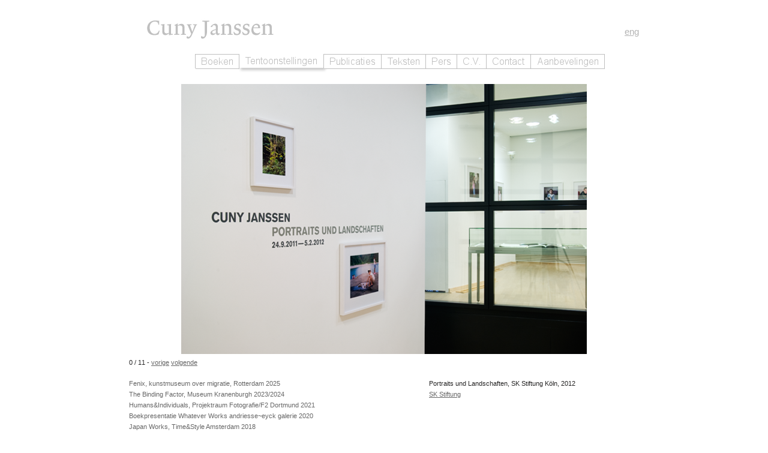

--- FILE ---
content_type: text/html
request_url: http://www.cunyjanssen.nl/p/48.html?product_id=49&m=7
body_size: 14873
content:
<!DOCTYPE HTML PUBLIC "-//W3C//DTD HTML 4.01 Transitional//EN"
        "http://www.w3.org/TR/1999/REC-html401-19991224/loose.dtd">
<HTML>

<HEAD>

	<TITLE>Cuny Janssen</TITLE>

	<!-- BASE Declaration -->

	<BASE HREF="//www.cunyjanssen.nl" >

	<!-- END BASE Declaration -->


	<!-- META Declarations -->

	<META NAME="resource-type" CONTENT="document">
	<META NAME="generator" CONTENT="WebTank content management system - http://www.cunyjanssen.nl">
	<META NAME="country" CONTENT="Netherlands">
	<META NAME="robots" CONTENT="index,follow">

	<!-- END META Declarations -->


	<!-- LINK Declarations -->

	<LINK HREF="./images/uploaded/117/stylesheet/1_725811.css" REL="StyleSheet" TYPE="text/css" MEDIA="all">
	<LINK HREF="./images/uploaded/117/stylesheet/4_261493.css" REL="StyleSheet" TYPE="text/css" MEDIA="all">
	<LINK HREF="./images/uploaded/117/stylesheet/5_348909.css" REL="StyleSheet" TYPE="text/css" MEDIA="all">

	<!-- END LINK Declarations -->


	<!-- SCRIPT LINK Declarations -->

	<SCRIPT SRC="./js/content_ajax.js" TYPE="text/javascript" LANGUAGE="JavaScript"></SCRIPT>
	<SCRIPT SRC="./js/ajax/jquery/jquery.js" TYPE="text/javascript" LANGUAGE="JavaScript"></SCRIPT>
	<SCRIPT SRC="./images/uploaded/117/javascript/10_403514.js" TYPE="text/javascript" LANGUAGE="JavaScript"></SCRIPT>
	<SCRIPT SRC="./images/uploaded/117/javascript/11_303495.js" TYPE="text/javascript" LANGUAGE="JavaScript"></SCRIPT>

	<!-- END SCRIPT LINK Declarations -->


	<!-- JAVASCRIPT -->

	<SCRIPT TYPE="text/javascript" LANGUAGE="Javascript1.2" CHARSET="iso-8859-1">
		<!--


					
						$(document).ready(function(){
						
							$('ul.link a:first').click();
						
						});
						
				

		//-->
</SCRIPT>

	<!-- END JAVASCRIPT -->


	<!-- STYLE Declarations -->

	<STYLE TYPE="text/css">
		<!--

.vWebtankMenu ul { list-style-type: none; margin: 0; padding: 0; }
.vWebtankMenu ul div { border-style: none; font-size: 0; line-height: 0; }
.vWebtankMenu ul li { list-style-type: none; display: block; margin: 0; padding: 0; font-size: 0; line-height: 0; text-decoration: none; }
.vWebtankMenu ul a { text-decoration: none; }
#ul-1-0 li { float: left;height: 23px; } 


		-->
	</STYLE>

	<!-- END STYLE Declarations -->


</HEAD>

<BODY>


<div id="main">	
	<div id="top">
		<div class="logo">
			<a href="http://www.cunyjanssen.nl">
				<img src="./images/editorial/id=320.jpg" alt="" />
			</a>	
		</div>
		<div class="language">
			<div id="content_120" class="languages_mvc container_16">
<div class="english">
<a href="./p/49.html?m=15&amp;product_id=49" target="_self">
eng
</a>
</div>
</div>
		</div>
		<div class="menu">
			

	<DIV STYLE=" width: px; ">

<DIV CLASS="vWebtankMenu">
<UL ID="ul-1-0">
<LI ID="li-1-8" CLASS="topLi" STYLE=" border-right: 1px solid #bfbfbf; border-top: 1px solid #bfbfbf; border-bottom: 1px solid #bfbfbf;"><DIV CLASS=""><!-- menu_id=8 -->
					<A HREF="/p/55.html?m=8" TARGET="_self" ID="a-1-8"  TITLE="Boeken"><IMG SRC="./images/uploaded/117/menu/id=8_default.png"  BORDER="0" WIDTH="72" HEIGHT="23" ALT="Boeken" /></A></DIV></LI>
<LI ID="li-1-7" CLASS="" STYLE=" border-right: 1px solid #bfbfbf; border-top: 1px solid #bfbfbf; border-bottom: 1px solid #bfbfbf;"><DIV CLASS=" selectedDiv"><!-- menu_id=7 -->
					<A HREF="/p/48.html?m=7" TARGET="_self" ID="a-1-7"  TITLE="Tentoonstellingen"><IMG SRC="./images/uploaded/117/menu/id=7_selected.png"  BORDER="0" WIDTH="139" HEIGHT="23" ALT="Tentoonstellingen" /></A></DIV></LI>
<LI ID="li-1-6" CLASS="" STYLE=" border-right: 1px solid #bfbfbf; border-top: 1px solid #bfbfbf; border-bottom: 1px solid #bfbfbf;"><DIV CLASS=""><!-- menu_id=6 -->
					<A HREF="/p/59.html?m=6" TARGET="_self" ID="a-1-6"  TITLE="Publicaties"><IMG SRC="./images/uploaded/117/menu/id=6_default.png"  BORDER="0" WIDTH="95" HEIGHT="23" ALT="Publicaties" /></A></DIV></LI>
<LI ID="li-1-5" CLASS="" STYLE=" border-right: 1px solid #bfbfbf; border-top: 1px solid #bfbfbf; border-bottom: 1px solid #bfbfbf;"><DIV CLASS=""><!-- menu_id=5 -->
					<A HREF="/p/50.html?m=5" TARGET="_self" ID="a-1-5"  TITLE="Teksten"><IMG SRC="./images/uploaded/117/menu/id=5_default.png"  BORDER="0" WIDTH="73" HEIGHT="23" ALT="Teksten" /></A></DIV></LI>
<LI ID="li-1-4" CLASS="" STYLE=" border-right: 1px solid #bfbfbf; border-top: 1px solid #bfbfbf; border-bottom: 1px solid #bfbfbf;"><DIV CLASS=""><!-- menu_id=4 -->
					<A HREF="/p/51.html?m=4" TARGET="_self" ID="a-1-4"  TITLE="Pers"><IMG SRC="./images/uploaded/117/menu/id=4_default.png"  BORDER="0" WIDTH="51" HEIGHT="23" ALT="Pers" /></A></DIV></LI>
<LI ID="li-1-3" CLASS="" STYLE=" border-right: 1px solid #bfbfbf; border-top: 1px solid #bfbfbf; border-bottom: 1px solid #bfbfbf;"><DIV CLASS=""><!-- menu_id=3 -->
					<A HREF="/p/33.html?m=3" TARGET="_self" ID="a-1-3"  TITLE="C.V."><IMG SRC="./images/uploaded/117/menu/id=3_default.png"  BORDER="0" WIDTH="48" HEIGHT="23" ALT="C.V." /></A></DIV></LI>
<LI ID="li-1-2" CLASS="" STYLE=" border-right: 1px solid #bfbfbf; border-top: 1px solid #bfbfbf; border-bottom: 1px solid #bfbfbf;"><DIV CLASS=""><!-- menu_id=2 -->
					<A HREF="/p/34.html?m=2" TARGET="_self" ID="a-1-2"  TITLE="Contact"><IMG SRC="./images/uploaded/117/menu/id=2_default.png"  BORDER="0" WIDTH="73" HEIGHT="23" ALT="Contact" /></A></DIV></LI>
<LI ID="li-1-1" CLASS="" STYLE=" border-right: 1px solid #bfbfbf; border-top: 1px solid #bfbfbf; border-bottom: 1px solid #bfbfbf;"><DIV CLASS=""><!-- menu_id=1 -->
					<A HREF="/p/45.html?m=1" TARGET="_self" ID="a-1-1"  TITLE="Aanbevelingen"><IMG SRC="./images/uploaded/117/menu/id=1_default.png"  BORDER="0" WIDTH="122" HEIGHT="23" ALT="Aanbevelingen" /></A></DIV></LI>
</UL>
</DIV>



	</DIV>


		</div>
	</div>
	<div id="middle">
		<div id="content_121" class="exhibition_mvc container_17">
<!--
<w:php>
<![CDATA[
echo "total = ".&#036;this->model['total']."<br/>";
echo "current = ".&#036;this->model['current']."<br/>";
echo "next = ".&#036;this->model['next']."<br/>";
echo "previous = ".&#036;this->model['previous']."<br/>";
echo "product_id = ".&#036;_REQUEST['product_id']."<br/>";
]]>
</w:php>
-->
<div id="book_details">
<w:if>
<div class="photobook">
<span></span>
<div class="image">
<a href="javascript: void(0);" onclick="javascript: return ajax_update('content_121',121,'view=exhibition_mvc&amp;current=1&amp;product_id=49','');">
<img src="./images/uploaded/117/editorial/id=603.png" />
</a>
</div>
</div>
</w:if>
<div class="books">
<ul class="link">
<li>
<a href="./p/48.html?product_id=75&amp;m=7" target="_self">
<span>Fenix, kunstmuseum over migratie, Rotterdam 2025</span>
</a>
</li>
</ul>
<ul class="link">
<li>
<a href="./p/48.html?product_id=73&amp;m=7" target="_self">
<span>The Binding Factor, Museum Kranenburgh 2023/2024</span>
</a>
</li>
</ul>
<ul class="link">
<li>
<a href="./p/48.html?product_id=72&amp;m=7" target="_self">
<span>Humans&amp;Individuals, Projektraum Fotografie/F2 Dortmund 2021</span>
</a>
</li>
</ul>
<ul class="link">
<li>
<a href="./p/48.html?product_id=71&amp;m=7" target="_self">
<span>Boekpresentatie Whatever Works andriesse~eyck galerie 2020</span>
</a>
</li>
</ul>
<ul class="link">
<li>
<a href="./p/48.html?product_id=68&amp;m=7" target="_self">
<span>Japan Works, Time&amp;Style Amsterdam 2018</span>
</a>
</li>
</ul>
<ul class="link">
<li>
<a href="./p/48.html?product_id=67&amp;m=7" target="_self">
<span>LOVE YOUR DARLINGS, Andriesse~Eyck Galerie Amsterdam 2016</span>
</a>
</li>
</ul>
<ul class="link">
<li>
<a href="./p/48.html?product_id=53&amp;m=7" target="_self">
<span>KIDS, Contemporary Fine Art Galerie, Berlijn 2012</span>
</a>
</li>
</ul>
<ul class="link">
<li>
<a href="./p/48.html?product_id=52&amp;m=7" target="_self">
<span>Indianer, Inselbewohner und ein heiliger Berg, Kunstverein Heilbronn 2012</span>
</a>
</li>
</ul>
<ul class="link">
<li>
<a href="./p/48.html?product_id=49&amp;m=7" target="_self">
<span>Portraits und Landschaften, SK Stiftung K&#246;ln, 2012</span>
</a>
</li>
</ul>
<ul class="link">
<li>
<a href="./p/48.html?product_id=42&amp;m=7" target="_self">
<span>Amami, De Pont museum voor hedendaagse kunst, Tilburg, 2010</span>
</a>
</li>
</ul>
<ul class="link">
<li>
<a href="./p/48.html?product_id=41&amp;m=7" target="_self">
<span>My Grandma Was A Turtle, Foam, Fotomuseum Amsterdam, 2010</span>
</a>
</li>
</ul>
<ul class="link">
<li>
<a href="./p/48.html?product_id=35&amp;m=7" target="_self">
<span>White Thorns &amp; Tomorrow Leaf, Kunsthal Rotterdam, 2008</span>
</a>
</li>
</ul>
<ul class="link">
<li>
<a href="./p/48.html?product_id=37&amp;m=7" target="_self">
<span>Of People and Places, University Gallery of Amherst, Massachusetts, 2008</span>
</a>
</li>
</ul>
<ul class="link">
<li>
<a href="./p/48.html?product_id=44&amp;m=7" target="_self">
<span>There is Something in the Air in Prince Albert, Johannesburg Art Gallery, Johannesburg, 2008</span>
</a>
</li>
</ul>
<ul class="link">
<li>
<a href="./p/48.html?product_id=38&amp;m=7" target="_self">
<span>Portrait und Menschenbild, Die Photographische Sammlung / SK Stiftung Kultur, Art Cologne, 2007</span>
</a>
</li>
</ul>
<ul class="link">
<li>
<a href="./p/48.html?product_id=39&amp;m=7" target="_self">
<span>Some Trees, Albertinum, Dresden, 2005</span>
</a>
</li>
</ul>
<ul class="link">
<li>
<a href="./p/48.html?product_id=43&amp;m=7" target="_self">
<span>Finding Thoughts, The Photographers' Gallery, Londen, 2005 </span>
</a>
</li>
</ul>
</div>
<w:if>
<div class="navigation">
0 / 11
- <a href="javascript: void(0);" onclick="javascript: return ajax_update('content_121',121,'view=exhibition_mvc&amp;current=11&amp;product_id=49','');">vorige</a>
<a href="javascript: void(0);" onclick="javascript: return ajax_update('content_121',121,'view=exhibition_mvc&amp;current=1&amp;product_id=49','');">volgende</a>
</div>
</w:if>
<div class="book">
<div class="title">
<span>Portraits und Landschaften, SK Stiftung K&#246;ln, 2012</span>
</div>
<div class="description">
<span><a href="http://www.blossfeldt.info/wDeutsch/Ausstellungen/Archiv/TermineArchiv/2011_09_24_CunyJanssen.php?navanchor=">SK Stiftung</a></span>
</div>
<w:echo type="ml" lang="nl">
</w:echo>
</div>
</div>
</div>
	</div>
	<div id="paypal_54" class="paypal"  style='padding-top: 20px;'>
		<form action="https://www.paypal.com/cgi-bin/webscr" method="post">
			<input type="hidden" name="cmd" value="_s-xclick">
			<input type="hidden" name="hosted_button_id" value="R44VPQAWGCCKE">
			<table>
				<tr>
					<td>
						<input type="hidden" name="on0" value="Nederlandstalig, gesigneerd, incl. verzendkosten">Nederlandstalig, gesigneerd, incl. verzendkosten
						</td>
					</tr>
					<tr>
						<td>
							<select name="os0">
								<option value="Nederlandse versie">Nederlandse versie &#8364;78,00 EUR</option>
								<option value="English Version, signed, shipping costs included!">English Version, signed, shipping costs included! &#8364;78,00 EUR</option>
							</select>
						</td>
					</tr>
			</table>
			<input type="hidden" name="currency_code" value="EUR">
			<input type="image" src="https://www.paypalobjects.com/nl_NL/NL/i/btn/btn_buynow_SM.gif" border="0" name="submit" alt="PayPal, de veilige en complete manier van online betalen.">
			<img alt="" border="0" src="https://www.paypalobjects.com/nl_NL/i/scr/pixel.gif" width="1" height="1">
		</form>
	</div>
	<div id="paypal_19" class="paypal">
<form action="https://www.paypal.com/cgi-bin/webscr" method="post" target="_top" style='padding-top: 20px;'>
<input type="hidden" name="cmd" value="_s-xclick">
<input type="hidden" name="hosted_button_id" value="LXAUHZYFX6EWU">
<input type="image" src="https://www.paypalobjects.com/nl_NL/NL/i/btn/btn_buynowCC_LG.gif" border="0" name="submit" alt="PayPal, de veilige en complete manier van online betalen.">
<img alt="" border="0" src="https://www.paypalobjects.com/nl_NL/i/scr/pixel.gif" width="1" height="1">
</form>
	</div>
	<div id="paypal_18" class="paypal">
		<form action="https://www.paypal.com/cgi-bin/webscr" method="post" target="_top" style='padding-top: 20px;'>
			<input type="hidden" name="cmd" value="_s-xclick">
			<input type="hidden" name="hosted_button_id" value="R2GBFMAXCRNXC">
			<input type="image" src="https://www.paypalobjects.com/nl_NL/NL/i/btn/btn_buynowCC_LG.gif" border="0" name="submit" alt="PayPal, de veilige en complete manier van online betalen.">
			<img alt="" border="0" src="https://www.paypalobjects.com/nl_NL/i/scr/pixel.gif" width="1" height="1">
		</form>
	</div>
	<div id="paypal_17" class="paypal">

<form action="https://www.paypal.com/cgi-bin/webscr" method="post" target="_top" style='padding-top: 20px;'>
<input type="hidden" name="cmd" value="_s-xclick">
<input type="hidden" name="hosted_button_id" value="GGC87RFQHQ964">
<input type="image" src="https://www.paypalobjects.com/nl_NL/NL/i/btn/btn_buynowCC_LG.gif" border="0" name="submit" alt="PayPal, de veilige en complete manier van online betalen.">
<img alt="" border="0" src="https://www.paypalobjects.com/nl_NL/i/scr/pixel.gif" width="1" height="1">
</form>

	</div>
	<div id="paypal_61" class="paypal">
		<form action="https://www.paypal.com/cgi-bin/webscr" method="post" target="_top" style='padding-top: 20px;'>
			<input type="hidden" name="cmd" value="_s-xclick">
			<input type="hidden" name="hosted_button_id" value="9APKCGEHFWSU2">
			<input type="image" src="https://www.paypalobjects.com/nl_NL/NL/i/btn/btn_buynowCC_LG.gif" border="0" name="submit" alt="PayPal, de veilige en complete manier van online betalen.">
			<img alt="" border="0" src="https://www.paypalobjects.com/nl_NL/i/scr/pixel.gif" width="1" height="1">
		</form>
	</div>
	<div id="paypal_62" class="paypal">
<form action="https://www.paypal.com/cgi-bin/webscr" method="post" target="_top">
	<input type="hidden" name="cmd" value="_s-xclick">
	<input type="hidden" name="hosted_button_id" value="3HV7686YNDJ7A">
	<table>
		<tr><td style='color: green; font-size: 12pt; padding-top: 20px;'><input type="hidden" name="on0" value="choose shipping option"><strong>choose shipping option</strong></td></tr><tr><td><select name="os0">
			<option value="Nederland: totaalprijs">Nederland: totaalprijs &#8364;107,00 EUR</option>
			<option value="Europe: total price">Europe: total price &#8364;120,00 EUR</option>
			<option value="Outside Europe: total price">Outside Europe: total price &#8364;134,00 EUR</option>
		</select> </td></tr>
	</table>
	<input type="hidden" name="currency_code" value="EUR">
	<input type="image" src="https://www.paypalobjects.com/nl_NL/NL/i/btn/btn_buynowCC_LG.gif" border="0" name="submit" alt="PayPal, de veilige en complete manier van online betalen.">
	<img alt="" border="0" src="https://www.paypalobjects.com/nl_NL/i/scr/pixel.gif" width="1" height="1">
</form>
	</div>


</div>



</BODY>

</HTML>

<!-- execution time: 57.4 msec -->